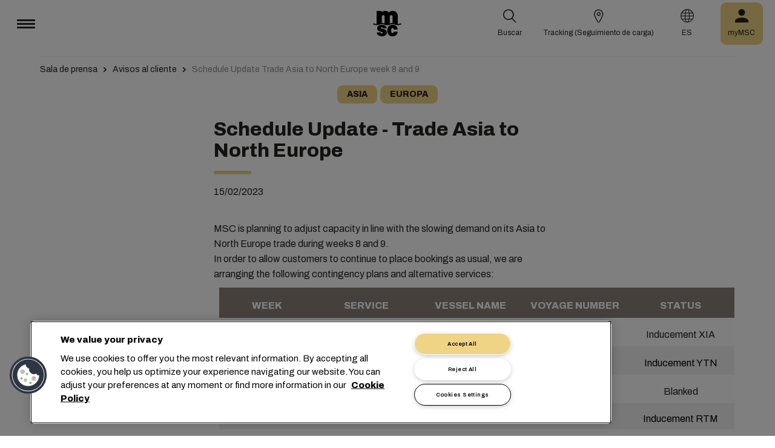

--- FILE ---
content_type: text/html; charset=utf-8
request_url: https://www.msc.com/es/newsroom/customer-advisories/2023/february/schedule-update-trade-asia-to-north-europe-week-8-and-9
body_size: 13796
content:



<!DOCTYPE html>
<html lang="es" dir="ltr">
<head>
    <meta charset="utf-8">
    <meta name="viewport" content="width=device-width, initial-scale=1">
    <script type="module" src="/_sc/Assets/scripts/alpine.min.js?v=2931654"></script>
    <link href="/_sc/Assets/css/main.css?v=2931654" rel="stylesheet">
    <link rel="icon" type="image/x-icon" href="/_sc/Assets/images/favicons/favicon.ico?v=2931654">
        <script>
            window.dataLayer = window.dataLayer || [];
            function gtag() { dataLayer.push(arguments); }
            gtag('consent', 'default', {
                'ad_storage': 'denied',
                'analytics_storage': 'denied',
                'ad_personalization': 'denied',
                'ad_user_data': 'denied',
                'wait_for_update': 2000
            });
        </script>

	<script>
		var dataLayer = window.dataLayer = window.dataLayer || [];
		var dimensions = {
			"codeStatus": '200',
			"pageCategory": 'Newsroom',
			"pageName": 'Schedule Update Trade Asia to North Europe week 8 and 9'
		};
		dataLayer.push(dimensions);
	</script>

	<!-- Google Tag Manager -->
	<script>
		(function (w, d, s, l, i) {
			w[l] = w[l] || []; w[l].push({
				'gtm.start': new Date().getTime(),
				event: 'gtm.js'
			});
			var f = d.getElementsByTagName(s)[0], j = d.createElement(s), dl = l != 'dataLayer' ? '&l=' + l : '';
			j.setAttributeNode(d.createAttribute('data-ot-ignore'));
			j.async = true; j.src = 'https://www.googletagmanager.com/gtm.js?id=' + i + dl;
			f.parentNode.insertBefore(j, f);
		})(window, document, 'script', 'dataLayer', 'GTM-KJGHWFR');
	</script>
	<!-- End Google Tag Manager -->
<script type="application/ld+json">
    {
    "@context": "https://schema.org/",
            "@id" : "www.msc.com/es/newsroom/customer-advisories/2023/february/schedule-update-trade-asia-to-north-europe-week-8-and-9",
            "@type" : "Article",
            "url" : "www.msc.com/es/newsroom/customer-advisories/2023/february/schedule-update-trade-asia-to-north-europe-week-8-and-9",
                        "headline" : "Schedule Update - Trade Asia to North Europe",
                        "datePublished" : "2/15/2023 11:00:00 PM",
                        "publisher": {
                "@type" : "Organization",
                "name" : "MSC",
                "url" : "https://www.msc.com/"
            },
            "author" : "MSC"
    }
</script>




<!-- OneTrust Cookies Consent Notice start for msc.com -->
<script src="https://cdn.cookielaw.org/consent/52856e67-db13-4ee2-a0ff-2746eb011113/otSDKStub.js"  type="text/javascript" charset="UTF-8" data-domain-script="52856e67-db13-4ee2-a0ff-2746eb011113" ></script>
<script type="text/javascript">
function OptanonWrapper() { }
</script>
<!-- OneTrust Cookies Consent Notice end for msc.com -->

<script
  src="https://privacyportal-eu-cdn.onetrust.com/consent-receipt-scripts/scripts/otconsent-1.0.min.js"
  type="text/javascript"
  data-ot-id="4d0f0420-9941-4d59-903c-3cb61fde5441"
  charset="UTF-8"
  id="consent-receipt-script"
  data-ot-consent-register-event="document-load"
></script>


<!-- Hotjar Tracking Code for https://www.msc.com -->
<script type="text/plain" class="optanon-category-C0002">
    (function(h,o,t,j,a,r){
        h.hj=h.hj||function(){(h.hj.q=h.hj.q||[]).push(arguments)};
        h._hjSettings={hjid:2787946,hjsv:6};
        a=o.getElementsByTagName('head')[0];
        r=o.createElement('script');r.async=1;
        r.src=t+h._hjSettings.hjid+j+h._hjSettings.hjsv;
        a.appendChild(r);
    })(window,document,'https://static.hotjar.com/c/hotjar-','.js?sv=');
</script>


	<title>Schedule Update Trade Asia to North Europe week 8 and 9 | MSC</title>
	<meta name="robots" content="index, follow" />
	<link rel="canonical" href="https://www.msc.com/en/newsroom/customer-advisories/2023/february/schedule-update-trade-asia-to-north-europe-week-8-and-9" />

		<meta name="twitter:title" content="Schedule Update Trade Asia to North Europe week 8 and 9 | MSC" />
		<meta property="og:url" content="https://www.msc.com/en/newsroom/customer-advisories/2023/february/schedule-update-trade-asia-to-north-europe-week-8-and-9" />
		<meta property="og:type" content="article" />
		<meta property="og:title" content="Schedule Update Trade Asia to North Europe week 8 and 9 | MSC" />
		<meta property="og:site_name" content="MSC" />
		<meta property="og:locale" content="en_US" />

    

<script>(window.BOOMR_mq=window.BOOMR_mq||[]).push(["addVar",{"rua.upush":"false","rua.cpush":"true","rua.upre":"false","rua.cpre":"true","rua.uprl":"false","rua.cprl":"false","rua.cprf":"false","rua.trans":"SJ-5bbfac2c-994a-48df-aeee-c9769654003a","rua.cook":"false","rua.ims":"false","rua.ufprl":"false","rua.cfprl":"true","rua.isuxp":"false","rua.texp":"norulematch","rua.ceh":"false","rua.ueh":"false","rua.ieh.st":"0"}]);</script>
                              <script>!function(e){var n="https://s.go-mpulse.net/boomerang/";if("False"=="True")e.BOOMR_config=e.BOOMR_config||{},e.BOOMR_config.PageParams=e.BOOMR_config.PageParams||{},e.BOOMR_config.PageParams.pci=!0,n="https://s2.go-mpulse.net/boomerang/";if(window.BOOMR_API_key="Q3Z5L-LDXFN-XQVXZ-6VBTA-NUYWW",function(){function e(){if(!o){var e=document.createElement("script");e.id="boomr-scr-as",e.src=window.BOOMR.url,e.async=!0,i.parentNode.appendChild(e),o=!0}}function t(e){o=!0;var n,t,a,r,d=document,O=window;if(window.BOOMR.snippetMethod=e?"if":"i",t=function(e,n){var t=d.createElement("script");t.id=n||"boomr-if-as",t.src=window.BOOMR.url,BOOMR_lstart=(new Date).getTime(),e=e||d.body,e.appendChild(t)},!window.addEventListener&&window.attachEvent&&navigator.userAgent.match(/MSIE [67]\./))return window.BOOMR.snippetMethod="s",void t(i.parentNode,"boomr-async");a=document.createElement("IFRAME"),a.src="about:blank",a.title="",a.role="presentation",a.loading="eager",r=(a.frameElement||a).style,r.width=0,r.height=0,r.border=0,r.display="none",i.parentNode.appendChild(a);try{O=a.contentWindow,d=O.document.open()}catch(_){n=document.domain,a.src="javascript:var d=document.open();d.domain='"+n+"';void(0);",O=a.contentWindow,d=O.document.open()}if(n)d._boomrl=function(){this.domain=n,t()},d.write("<bo"+"dy onload='document._boomrl();'>");else if(O._boomrl=function(){t()},O.addEventListener)O.addEventListener("load",O._boomrl,!1);else if(O.attachEvent)O.attachEvent("onload",O._boomrl);d.close()}function a(e){window.BOOMR_onload=e&&e.timeStamp||(new Date).getTime()}if(!window.BOOMR||!window.BOOMR.version&&!window.BOOMR.snippetExecuted){window.BOOMR=window.BOOMR||{},window.BOOMR.snippetStart=(new Date).getTime(),window.BOOMR.snippetExecuted=!0,window.BOOMR.snippetVersion=12,window.BOOMR.url=n+"Q3Z5L-LDXFN-XQVXZ-6VBTA-NUYWW";var i=document.currentScript||document.getElementsByTagName("script")[0],o=!1,r=document.createElement("link");if(r.relList&&"function"==typeof r.relList.supports&&r.relList.supports("preload")&&"as"in r)window.BOOMR.snippetMethod="p",r.href=window.BOOMR.url,r.rel="preload",r.as="script",r.addEventListener("load",e),r.addEventListener("error",function(){t(!0)}),setTimeout(function(){if(!o)t(!0)},3e3),BOOMR_lstart=(new Date).getTime(),i.parentNode.appendChild(r);else t(!1);if(window.addEventListener)window.addEventListener("load",a,!1);else if(window.attachEvent)window.attachEvent("onload",a)}}(),"".length>0)if(e&&"performance"in e&&e.performance&&"function"==typeof e.performance.setResourceTimingBufferSize)e.performance.setResourceTimingBufferSize();!function(){if(BOOMR=e.BOOMR||{},BOOMR.plugins=BOOMR.plugins||{},!BOOMR.plugins.AK){var n="true"=="true"?1:0,t="",a="cj2mofyxblduy2lk7laa-f-65c9dd8f7-clientnsv4-s.akamaihd.net",i="false"=="true"?2:1,o={"ak.v":"39","ak.cp":"439412","ak.ai":parseInt("795868",10),"ak.ol":"0","ak.cr":9,"ak.ipv":4,"ak.proto":"h2","ak.rid":"1115bfc8","ak.r":44093,"ak.a2":n,"ak.m":"a","ak.n":"essl","ak.bpcip":"18.116.199.0","ak.cport":59874,"ak.gh":"23.33.28.137","ak.quicv":"","ak.tlsv":"tls1.3","ak.0rtt":"","ak.0rtt.ed":"","ak.csrc":"-","ak.acc":"","ak.t":"1768618688","ak.ak":"hOBiQwZUYzCg5VSAfCLimQ==jtvZ1PaW4NaJ/EFQeaZ7fi0MdLbK3XCmsAlZiVH5K2nqT2lPT4JJrxUaJYqSp1eT9+/aYdXcot5Za/[base64]/qllH+2U4Lebu67P5L5pSD1Q1DbyVoK6v6k7gf8mxDMQC0e12R3+YNqppxyBO1/vOsSFaks6pZ12ig++REzMzDJ3CYawEzDWjhMgGRQ8xsB8koU2ArvJIequT3c4znDWs9UVL1QP5zrHzJpb68aXU=","ak.pv":"43","ak.dpoabenc":"","ak.tf":i};if(""!==t)o["ak.ruds"]=t;var r={i:!1,av:function(n){var t="http.initiator";if(n&&(!n[t]||"spa_hard"===n[t]))o["ak.feo"]=void 0!==e.aFeoApplied?1:0,BOOMR.addVar(o)},rv:function(){var e=["ak.bpcip","ak.cport","ak.cr","ak.csrc","ak.gh","ak.ipv","ak.m","ak.n","ak.ol","ak.proto","ak.quicv","ak.tlsv","ak.0rtt","ak.0rtt.ed","ak.r","ak.acc","ak.t","ak.tf"];BOOMR.removeVar(e)}};BOOMR.plugins.AK={akVars:o,akDNSPreFetchDomain:a,init:function(){if(!r.i){var e=BOOMR.subscribe;e("before_beacon",r.av,null,null),e("onbeacon",r.rv,null,null),r.i=!0}return this},is_complete:function(){return!0}}}}()}(window);</script></head>
<body>

	<!-- Google Tag Manager (noscript) -->
	<noscript>
		<iframe src="https://www.googletagmanager.com/ns.html?id=GTM-KJGHWFR"
				height="0" width="0" style="display:none;visibility:hidden"></iframe>
	</noscript>
	<!-- End Google Tag Manager (noscript) -->



    


<header class="msc-header c-black"
        :class="{ 'msc-header--opened' : opened, 'msc-header--sticky' : sticky }"
        x-data="mscHeader()"
        x-init="init()"
        data-open-menu-callback="false"
        @scroll.window="onScroll()"
        data-sticky="true"
        x-cloak>
    <div class="grid-container full">
        <div class="grid-x msc-header__container">
            <div class="cell small-5 msc-header__container__left">
                




<div class="msc-header__menu">
    <button class="msc-header__menu-burger" @click="toggleMenu()" :class="{ 'active': opened }">
        <span></span>
        <span></span>
        <span></span>
    </button>
    <div class="msc-navbar" :class="{ 'opened' : opened }">
        <div class="msc-navbar__steps" @click.away="closeMenu()">
            <div class="msc-navbar__step1" :class="{ 'bg-white' : opened, 'opened' : step2 }">
                    <nav class="msc-navbar__nav" x-ref="navmenu" aria-label="Main Menu" data-selectedpage1="" data-selectedpage2="" data-selectedpage3="" data-firstpage1="solutions" data-firstpage2="shipping solutions">
                        <ul class="msc-navbar__ul">
                                    <li class="msc-navbar__item">
                                            <a class="msc-navbar__link" :class="{ 'active' : step2 && page1 === 'solutions' }" @click="showStep2('solutions')">
                                                Soluciones
                                            </a>
                                            <div class="msc-navbar__step2 msc-navbar__step2--image"
                                                 :class="[step2 && page1 === 'solutions' ? 'active' : '' , expand ? 'expand' : '']">
                                                <div class="msc-navbar__step2-top">
                                                    <div class="top">
                                                        <a class="title">Soluciones</a>
                                                    </div>

                                                    <button class="msc-navbar__steps-back" @click="step2 = false">
                                                        <span class="msc-icon-arrow-back"></span>
                                                        <span class="desc">Atrás</span>
                                                    </button>
                                                </div>

                                                <div class="msc-navbar__step2-content">
                                                    <nav class="msc-navbar__nav" aria-label="Soluciones">
                                                        <ul class="msc-navbar__ul">
                                                                <li class="msc-navbar__item">
                                                                        <a class="msc-navbar__link" @click="showStep3('shipping solutions')" :class="{ 'active' : page2 === 'shipping solutions' }">
                                                                            <span> Shipping Solutions</span>
                                                                        </a>
                                                                        <div class="msc-navbar__step3" :class="{ 'active' : page2 === 'shipping solutions' }">
                                                                            <div class="msc-navbar__step3-content">
                                                                                <nav class="msc-navbar__nav" aria-label="Shipping Solutions">
                                                                                    <ul class="msc-navbar__ul">
                                                                                            <li class="msc-navbar__item">
                                                                                                <a href="/es/solutions/shipping-solutions" target="" class="msc-navbar__link" :class="{ 'active' : step3 && page3 === 'shipping solutions' }">All Shipping Solutions</a>
                                                                                            </li>
                                                                                            <li class="msc-navbar__item">
                                                                                                <a href="/es/solutions/dry-cargo" target="" class="msc-navbar__link" :class="{ 'active' : step3 && page3 === 'dry cargo' }">Dry Cargo</a>
                                                                                            </li>
                                                                                            <li class="msc-navbar__item">
                                                                                                <a href="/es/solutions/reefer-cargo" target="" class="msc-navbar__link" :class="{ 'active' : step3 && page3 === 'reefer cargo' }">Reefer Cargo</a>
                                                                                            </li>
                                                                                            <li class="msc-navbar__item">
                                                                                                <a href="/es/solutions/project-cargo" target="" class="msc-navbar__link" :class="{ 'active' : step3 && page3 === 'project cargo' }">Project Cargo</a>
                                                                                            </li>
                                                                                            <li class="msc-navbar__item">
                                                                                                <a href="/es/solutions/liquid-cargo-solution" target="" class="msc-navbar__link" :class="{ 'active' : step3 && page3 === 'liquid cargo' }">Liquid Cargo</a>
                                                                                            </li>
                                                                                            <li class="msc-navbar__item">
                                                                                                <a href="/es/solutions/our-trade-services" target="" class="msc-navbar__link" :class="{ 'active' : step3 && page3 === 'trade services' }">Trade Services</a>
                                                                                            </li>
                                                                                    </ul>

                                                                                    <div class="msc-navbar__step3-picture">
                                                                                            <img src="/-/media/images/msc-cargo/vessels/2010/2/msc18015651.jpg?rev=-1" alt="" />
                                                                                                                                                                                    <p class="description">Trabajar con MSC te permitirá conectarte a una red de expertos a través de 675 oficinas, que planifican más de 300 rutas internacionales a 520 puertos en más de 155 países, y nos comprometemos a ofrecer tarifas y tiempos de tránsito competitivos.</p>
                                                                                    </div>
                                                                                </nav>
                                                                            </div>
                                                                        </div>
                                                                </li>
                                                                <li class="msc-navbar__item">
                                                                        <a class="msc-navbar__link" @click="showStep3('inland solutions')" :class="{ 'active' : page2 === 'inland solutions' }">
                                                                            <span> Inland Transportation &amp; Logistics Solutions</span>
                                                                        </a>
                                                                        <div class="msc-navbar__step3" :class="{ 'active' : page2 === 'inland solutions' }">
                                                                            <div class="msc-navbar__step3-content">
                                                                                <nav class="msc-navbar__nav" aria-label="Inland Transportation &amp; Logistics Solutions">
                                                                                    <ul class="msc-navbar__ul">
                                                                                            <li class="msc-navbar__item">
                                                                                                <a href="/es/solutions/inland-solutions" target="" class="msc-navbar__link" :class="{ 'active' : step3 && page3 === 'inland' }">All Inland Transportation &amp; Logistics Solutions</a>
                                                                                            </li>
                                                                                            <li class="msc-navbar__item">
                                                                                                <a href="/es/solutions/intermodal" target="" class="msc-navbar__link" :class="{ 'active' : step3 && page3 === 'intermodal' }">Inland Transport</a>
                                                                                            </li>
                                                                                            <li class="msc-navbar__item">
                                                                                                <a href="/es/solutions/warehousing" target="" class="msc-navbar__link" :class="{ 'active' : step3 && page3 === 'warehousing and storage' }">Warehousing &amp; Storage</a>
                                                                                            </li>
                                                                                    </ul>

                                                                                    <div class="msc-navbar__step3-picture">
                                                                                                                                                                            </div>
                                                                                </nav>
                                                                            </div>
                                                                        </div>
                                                                </li>
                                                                <li class="msc-navbar__item">
                                                                        <a class="msc-navbar__link" @click="showStep3('digital solutions')" :class="{ 'active' : page2 === 'digital solutions' }">
                                                                            <span> Digital Business Solutions</span>
                                                                        </a>
                                                                        <div class="msc-navbar__step3" :class="{ 'active' : page2 === 'digital solutions' }">
                                                                            <div class="msc-navbar__step3-content">
                                                                                <nav class="msc-navbar__nav" aria-label="Digital Business Solutions">
                                                                                    <ul class="msc-navbar__ul">
                                                                                            <li class="msc-navbar__item">
                                                                                                <a href="/es/solutions/digital-solutions" target="" class="msc-navbar__link" :class="{ 'active' : step3 && page3 === 'digital' }">All Digital Business Solutions</a>
                                                                                            </li>
                                                                                            <li class="msc-navbar__item">
                                                                                                <a href="/es/solutions/digital-solutions/direct-integrations" target="" class="msc-navbar__link" :class="{ 'active' : step3 && page3 === 'direct integrations' }">Direct Integrations</a>
                                                                                            </li>
                                                                                            <li class="msc-navbar__item">
                                                                                                <a href="/es/solutions/digital-solutions/ebl" target="" class="msc-navbar__link" :class="{ 'active' : step3 && page3 === 'ebl' }">eBL</a>
                                                                                            </li>
                                                                                            <li class="msc-navbar__item">
                                                                                                <a href="/es/solutions/digital-solutions/smart-containers" target="" class="msc-navbar__link" :class="{ 'active' : step3 && page3 === 'smart containers' }">Smart Containers</a>
                                                                                            </li>
                                                                                            <li class="msc-navbar__item">
                                                                                                <a href="/es/solutions/digital-solutions/ireefer" target="" class="msc-navbar__link" :class="{ 'active' : step3 && page3 === 'ireefer' }">iReefer</a>
                                                                                            </li>
                                                                                    </ul>

                                                                                    <div class="msc-navbar__step3-picture">
                                                                                                                                                                            </div>
                                                                                </nav>
                                                                            </div>
                                                                        </div>
                                                                </li>
                                                                <li class="msc-navbar__item">
                                                                        <a class="msc-navbar__link" @click="showStep3('peace of mind solutions')" :class="{ 'active' : page2 === 'peace of mind solutions' }">
                                                                            <span> Cargo Cover</span>
                                                                        </a>
                                                                        <div class="msc-navbar__step3" :class="{ 'active' : page2 === 'peace of mind solutions' }">
                                                                            <div class="msc-navbar__step3-content">
                                                                                <nav class="msc-navbar__nav" aria-label="Cargo Cover">
                                                                                    <ul class="msc-navbar__ul">
                                                                                            <li class="msc-navbar__item">
                                                                                                <a href="/es/solutions/peace-of-mind-solutions" target="" class="msc-navbar__link" :class="{ 'active' : step3 && page3 === 'peace' }">Todas las Cargo Cover Solutions</a>
                                                                                            </li>
                                                                                            <li class="msc-navbar__item">
                                                                                                <a href="/es/solutions/extended-protection" target="" class="msc-navbar__link" :class="{ 'active' : step3 && page3 === 'extended protection' }">MSC Extended Protection</a>
                                                                                            </li>
                                                                                            <li class="msc-navbar__item">
                                                                                                <a href="/es/solutions/cargo-insurance" target="" class="msc-navbar__link" :class="{ 'active' : step3 && page3 === 'cargo insurance' }">Marine Cargo Insurance</a>
                                                                                            </li>
                                                                                    </ul>

                                                                                    <div class="msc-navbar__step3-picture">
                                                                                                                                                                            </div>
                                                                                </nav>
                                                                            </div>
                                                                        </div>
                                                                </li>
                                                                <li class="msc-navbar__item">
                                                                        <a class="msc-navbar__link" @click="showStep3('sensitive cargo solutions')" :class="{ 'active' : page2 === 'sensitive cargo solutions' }">
                                                                            <span> Sensitive Cargo Solutions</span>
                                                                        </a>
                                                                        <div class="msc-navbar__step3" :class="{ 'active' : page2 === 'sensitive cargo solutions' }">
                                                                            <div class="msc-navbar__step3-content">
                                                                                <nav class="msc-navbar__nav" aria-label="Sensitive Cargo Solutions">
                                                                                    <ul class="msc-navbar__ul">
                                                                                            <li class="msc-navbar__item">
                                                                                                <a href="/es/solutions/thermal-liner-solution" target="" class="msc-navbar__link" :class="{ 'active' : step3 && page3 === 'msc thermal liner solution' }">MSC Thermal Liner Solution</a>
                                                                                            </li>
                                                                                    </ul>

                                                                                    <div class="msc-navbar__step3-picture">
                                                                                                                                                                            </div>
                                                                                </nav>
                                                                            </div>
                                                                        </div>
                                                                </li>
                                                        </ul>
                                                    </nav>
                                                </div>
                                            </div>
                                    </li>
                                    <li class="msc-navbar__item">
                                            <a class="msc-navbar__link" :class="{ 'active' : step2 && page1 === 'industries' }" @click="showStep2('industries')">
                                                Sectores
                                            </a>
                                            <div class="msc-navbar__step2 msc-navbar__step2--image"
                                                 :class="[step2 && page1 === 'industries' ? 'active' : '' , expand ? 'expand' : '']">
                                                <div class="msc-navbar__step2-top">
                                                    <div class="top">
                                                        <a class="title">Sectores</a>
                                                    </div>

                                                    <button class="msc-navbar__steps-back" @click="step2 = false">
                                                        <span class="msc-icon-arrow-back"></span>
                                                        <span class="desc">Atrás</span>
                                                    </button>
                                                </div>

                                                <div class="msc-navbar__step2-content">
                                                    <nav class="msc-navbar__nav" aria-label="Sectores">
                                                        <ul class="msc-navbar__ul">
                                                                <li class="msc-navbar__item">
                                                                        <a class="msc-navbar__link" @click="showStep3('agriculture')" :class="{ 'active' : page2 === 'agriculture' }">
                                                                            <span> Agricultura</span>
                                                                        </a>
                                                                        <div class="msc-navbar__step3" :class="{ 'active' : page2 === 'agriculture' }">
                                                                            <div class="msc-navbar__step3-content">
                                                                                <nav class="msc-navbar__nav" aria-label="Agricultura">
                                                                                    <ul class="msc-navbar__ul">
                                                                                            <li class="msc-navbar__item">
                                                                                                <a href="/es/industries/agriculture" target="" class="msc-navbar__link" :class="{ 'active' : step3 && page3 === 'overview' }">Panorama general</a>
                                                                                            </li>
                                                                                            <li class="msc-navbar__item">
                                                                                                <a href="/es/industries/agriculture/cashews" target="" class="msc-navbar__link" :class="{ 'active' : step3 && page3 === 'cashews' }">Caj&#250;s</a>
                                                                                            </li>
                                                                                            <li class="msc-navbar__item">
                                                                                                <a href="/es/industries/agriculture/cocoa" target="" class="msc-navbar__link" :class="{ 'active' : step3 && page3 === 'cocoa' }">Cacao</a>
                                                                                            </li>
                                                                                            <li class="msc-navbar__item">
                                                                                                <a href="/es/industries/agriculture/coffee" target="" class="msc-navbar__link" :class="{ 'active' : step3 && page3 === 'coffee' }">Caf&#233;</a>
                                                                                            </li>
                                                                                            <li class="msc-navbar__item">
                                                                                                <a href="/es/industries/agriculture/cotton" target="" class="msc-navbar__link" :class="{ 'active' : step3 && page3 === 'cotton' }">Algod&#243;n</a>
                                                                                            </li>
                                                                                            <li class="msc-navbar__item">
                                                                                                <a href="/es/industries/agriculture/dried-fruits-and-nuts" target="" class="msc-navbar__link" :class="{ 'active' : step3 && page3 === 'dfn' }">Frutos Secos y Nueces</a>
                                                                                            </li>
                                                                                            <li class="msc-navbar__item">
                                                                                                <a href="/es/industries/agriculture/rice" target="" class="msc-navbar__link" :class="{ 'active' : step3 && page3 === 'rice' }">Arroz</a>
                                                                                            </li>
                                                                                            <li class="msc-navbar__item">
                                                                                                <a href="/es/industries/agriculture/sesame" target="" class="msc-navbar__link" :class="{ 'active' : step3 && page3 === 'sesame' }">S&#233;samo</a>
                                                                                            </li>
                                                                                            <li class="msc-navbar__item">
                                                                                                <a href="/es/industries/agriculture/sugar" target="" class="msc-navbar__link" :class="{ 'active' : step3 && page3 === 'sugar' }">Az&#250;car</a>
                                                                                            </li>
                                                                                    </ul>

                                                                                    <div class="msc-navbar__step3-picture">
                                                                                                                                                                            </div>
                                                                                </nav>
                                                                            </div>
                                                                        </div>
                                                                </li>
                                                                <li class="msc-navbar__item">
                                                                        <a class="msc-navbar__link" @click="showStep3('automotive')" :class="{ 'active' : page2 === 'automotive' }">
                                                                            <span> Automotores</span>
                                                                        </a>
                                                                        <div class="msc-navbar__step3" :class="{ 'active' : page2 === 'automotive' }">
                                                                            <div class="msc-navbar__step3-content">
                                                                                <nav class="msc-navbar__nav" aria-label="Automotores">
                                                                                    <ul class="msc-navbar__ul">
                                                                                            <li class="msc-navbar__item">
                                                                                                <a href="/es/industries/automotive" target="" class="msc-navbar__link" :class="{ 'active' : step3 && page3 === 'overview' }">Panorama general</a>
                                                                                            </li>
                                                                                            <li class="msc-navbar__item">
                                                                                                <a href="/es/industries/automotive/complete-cars" target="" class="msc-navbar__link" :class="{ 'active' : step3 && page3 === 'complete cars' }">Autom&#243;viles completos</a>
                                                                                            </li>
                                                                                            <li class="msc-navbar__item">
                                                                                                <a href="/es/industries/automotive/used-cars" target="" class="msc-navbar__link" :class="{ 'active' : step3 && page3 === 'used cars' }">Used Cars</a>
                                                                                            </li>
                                                                                            <li class="msc-navbar__item">
                                                                                                <a href="/es/industries/automotive/car-parts" target="" class="msc-navbar__link" :class="{ 'active' : step3 && page3 === 'car parts' }">Partes de autom&#243;viles</a>
                                                                                            </li>
                                                                                    </ul>

                                                                                    <div class="msc-navbar__step3-picture">
                                                                                                                                                                            </div>
                                                                                </nav>
                                                                            </div>
                                                                        </div>
                                                                </li>
                                                                <li class="msc-navbar__item">
                                                                        <a class="msc-navbar__link" @click="showStep3('chemicals')" :class="{ 'active' : page2 === 'chemicals' }">
                                                                            <span> Sustancias Qu&#237;micas, Petroqu&#237;micos y Pl&#225;sticos</span>
                                                                        </a>
                                                                        <div class="msc-navbar__step3" :class="{ 'active' : page2 === 'chemicals' }">
                                                                            <div class="msc-navbar__step3-content">
                                                                                <nav class="msc-navbar__nav" aria-label="Sustancias Qu&#237;micas, Petroqu&#237;micos y Pl&#225;sticos">
                                                                                    <ul class="msc-navbar__ul">
                                                                                            <li class="msc-navbar__item">
                                                                                                <a href="/es/industries/chemicals-and-petrochemicals" target="" class="msc-navbar__link" :class="{ 'active' : step3 && page3 === 'chemicals and petrochemicals' }">Sustancias Qu&#237;micas y Petroqu&#237;micos</a>
                                                                                            </li>
                                                                                            <li class="msc-navbar__item">
                                                                                                <a href="/es/industries/plastics-and-rubber-products" target="" class="msc-navbar__link" :class="{ 'active' : step3 && page3 === 'plastics and rubber products' }">Productos Pl&#225;sticos y de Caucho</a>
                                                                                            </li>
                                                                                    </ul>

                                                                                    <div class="msc-navbar__step3-picture">
                                                                                                                                                                            </div>
                                                                                </nav>
                                                                            </div>
                                                                        </div>
                                                                </li>
                                                                <li class="msc-navbar__item">
                                                                        <a class="msc-navbar__link" @click="showStep3('food and beverages')" :class="{ 'active' : page2 === 'food and beverages' }">
                                                                            <span> Alimentos y Bebidas</span>
                                                                        </a>
                                                                        <div class="msc-navbar__step3" :class="{ 'active' : page2 === 'food and beverages' }">
                                                                            <div class="msc-navbar__step3-content">
                                                                                <nav class="msc-navbar__nav" aria-label="Alimentos y Bebidas">
                                                                                    <ul class="msc-navbar__ul">
                                                                                            <li class="msc-navbar__item">
                                                                                                <a href="/es/industries/food-and-beverages" target="" class="msc-navbar__link" :class="{ 'active' : step3 && page3 === 'overview' }">Panorama general</a>
                                                                                            </li>
                                                                                            <li class="msc-navbar__item">
                                                                                                <a href="/es/industries/food-and-beverages/beverages" target="" class="msc-navbar__link" :class="{ 'active' : step3 && page3 === 'beverages' }">Bebidas</a>
                                                                                            </li>
                                                                                            <li class="msc-navbar__item">
                                                                                                <a href="/es/industries/food-and-beverages/dairy-and-milk-products" target="" class="msc-navbar__link" :class="{ 'active' : step3 && page3 === 'dairy' }">Productos l&#225;cteos</a>
                                                                                            </li>
                                                                                            <li class="msc-navbar__item">
                                                                                                <a href="/es/industries/food-and-beverages/meat" target="" class="msc-navbar__link" :class="{ 'active' : step3 && page3 === 'meat' }">Carne</a>
                                                                                            </li>
                                                                                            <li class="msc-navbar__item">
                                                                                                <a href="/es/industries/food-and-beverages/seafood" target="" class="msc-navbar__link" :class="{ 'active' : step3 && page3 === 'seafood' }">Mariscos</a>
                                                                                            </li>
                                                                                            <li class="msc-navbar__item">
                                                                                                <a href="/es/industries/food-and-beverages/tea" target="" class="msc-navbar__link" :class="{ 'active' : step3 && page3 === 'tea' }">T&#233;</a>
                                                                                            </li>
                                                                                    </ul>

                                                                                    <div class="msc-navbar__step3-picture">
                                                                                                                                                                            </div>
                                                                                </nav>
                                                                            </div>
                                                                        </div>
                                                                </li>
                                                                <li class="msc-navbar__item">
                                                                        <a class="msc-navbar__link" @click="showStep3('fruits and vegetables')" :class="{ 'active' : page2 === 'fruits and vegetables' }">
                                                                            <span> Frutas y Vegetales</span>
                                                                        </a>
                                                                        <div class="msc-navbar__step3" :class="{ 'active' : page2 === 'fruits and vegetables' }">
                                                                            <div class="msc-navbar__step3-content">
                                                                                <nav class="msc-navbar__nav" aria-label="Frutas y Vegetales">
                                                                                    <ul class="msc-navbar__ul">
                                                                                            <li class="msc-navbar__item">
                                                                                                <a href="/es/industries/fruits" target="" class="msc-navbar__link" :class="{ 'active' : step3 && page3 === 'fruits' }">Frutas</a>
                                                                                            </li>
                                                                                            <li class="msc-navbar__item">
                                                                                                <a href="/es/industries/fruits/avocados" target="" class="msc-navbar__link" :class="{ 'active' : step3 && page3 === 'avocados' }">Paltas</a>
                                                                                            </li>
                                                                                            <li class="msc-navbar__item">
                                                                                                <a href="/es/industries/fruits/bananas" target="" class="msc-navbar__link" :class="{ 'active' : step3 && page3 === 'bananas' }">Pl&#225;tanos</a>
                                                                                            </li>
                                                                                            <li class="msc-navbar__item">
                                                                                                <a href="/es/industries/fruits/mangoes" target="" class="msc-navbar__link" :class="{ 'active' : step3 && page3 === 'mangoes' }">Mangos</a>
                                                                                            </li>
                                                                                            <li class="msc-navbar__item">
                                                                                                <a href="/es/industries/fruits/cherries" target="" class="msc-navbar__link" :class="{ 'active' : step3 && page3 === 'cherries' }">Cerezas</a>
                                                                                            </li>
                                                                                            <li class="msc-navbar__item">
                                                                                                <a href="/es/industries/fruits/citrus" target="" class="msc-navbar__link" :class="{ 'active' : step3 && page3 === 'citrus' }">C&#237;tricos</a>
                                                                                            </li>
                                                                                            <li class="msc-navbar__item">
                                                                                                <a href="/es/industries/fruits/vegetables" target="" class="msc-navbar__link" :class="{ 'active' : step3 && page3 === 'vegetables' }">Verduras</a>
                                                                                            </li>
                                                                                    </ul>

                                                                                    <div class="msc-navbar__step3-picture">
                                                                                                                                                                            </div>
                                                                                </nav>
                                                                            </div>
                                                                        </div>
                                                                </li>
                                                                <li class="msc-navbar__item">
                                                                        <a class="msc-navbar__link" href="/es/industries/mining-and-minerals" target="" :class="{ 'active' : page2 === 'mining and minerals' }">
                                                                            <span> Miner&#237;a y Minerales</span>
                                                                        </a>
                                                                </li>
                                                                <li class="msc-navbar__item">
                                                                        <a class="msc-navbar__link" href="/es/industries/pharma" target="" :class="{ 'active' : page2 === 'pharma' }">
                                                                            <span> Productos Farmac&#233;uticos</span>
                                                                        </a>
                                                                </li>
                                                                <li class="msc-navbar__item">
                                                                        <a class="msc-navbar__link" href="/es/industries/pulp-paper-and-forestry-products" target="" :class="{ 'active' : page2 === 'pulp paper and forestry products' }">
                                                                            <span> Pulpa, Papel y Productos Forestales</span>
                                                                        </a>
                                                                </li>
                                                                <li class="msc-navbar__item">
                                                                        <a class="msc-navbar__link" @click="showStep3('retail')" :class="{ 'active' : page2 === 'retail' }">
                                                                            <span> Comercio minorista</span>
                                                                        </a>
                                                                        <div class="msc-navbar__step3" :class="{ 'active' : page2 === 'retail' }">
                                                                            <div class="msc-navbar__step3-content">
                                                                                <nav class="msc-navbar__nav" aria-label="Comercio minorista">
                                                                                    <ul class="msc-navbar__ul">
                                                                                            <li class="msc-navbar__item">
                                                                                                <a href="/es/industries/retail" target="" class="msc-navbar__link" :class="{ 'active' : step3 && page3 === 'retail' }">Panorama general</a>
                                                                                            </li>
                                                                                            <li class="msc-navbar__item">
                                                                                                <a href="/es/industries/retail/apparel" target="" class="msc-navbar__link" :class="{ 'active' : step3 && page3 === 'apparel' }">Vestimenta</a>
                                                                                            </li>
                                                                                            <li class="msc-navbar__item">
                                                                                                <a href="/es/industries/retail/cosmetics" target="" class="msc-navbar__link" :class="{ 'active' : step3 && page3 === 'cosmetics' }">Productos cosm&#233;ticos</a>
                                                                                            </li>
                                                                                            <li class="msc-navbar__item">
                                                                                                <a href="/es/industries/retail/white-goods-and-electronics" target="" class="msc-navbar__link" :class="{ 'active' : step3 && page3 === 'white goods' }">Electrodom&#233;sticos y electr&#243;nica</a>
                                                                                            </li>
                                                                                    </ul>

                                                                                    <div class="msc-navbar__step3-picture">
                                                                                                                                                                            </div>
                                                                                </nav>
                                                                            </div>
                                                                        </div>
                                                                </li>
                                                        </ul>
                                                    </nav>
                                                </div>
                                            </div>
                                    </li>
                                    <li class="msc-navbar__item">
                                            <a href="/es/ebusiness" target="" class="msc-navbar__link" @click="showStep2('ebusiness')" :class="{ 'active' : step2 && page1 === 'ebusiness' }">
                                                eBusiness
                                            </a>
                                    </li>
                                    <li class="msc-navbar__item">
                                            <a class="msc-navbar__link" :class="{ 'active' : step2 && page1 === 'sustainability' }" @click="showStep2('sustainability')">
                                                Sostenibilidad
                                            </a>
                                            <div class="msc-navbar__step2 msc-navbar__step2--image"
                                                 :class="[step2 && page1 === 'sustainability' ? 'active' : '' , expand ? 'expand' : '']">
                                                <div class="msc-navbar__step2-top">
                                                    <div class="top">
                                                        <a class="title">Sostenibilidad</a>
                                                    </div>

                                                    <button class="msc-navbar__steps-back" @click="step2 = false">
                                                        <span class="msc-icon-arrow-back"></span>
                                                        <span class="desc">Atrás</span>
                                                    </button>
                                                </div>

                                                <div class="msc-navbar__step2-content">
                                                    <nav class="msc-navbar__nav" aria-label="Sostenibilidad">
                                                        <ul class="msc-navbar__ul">
                                                                <li class="msc-navbar__item">
                                                                        <a class="msc-navbar__link" href="/es/sustainability" target="" :class="{ 'active' : page2 === 'our purpose' }">
                                                                            <span> Nuestro prop&#243;sito</span>
                                                                        </a>
                                                                </li>
                                                                <li class="msc-navbar__item">
                                                                        <a class="msc-navbar__link" @click="showStep3('enabling logistics decarbonisation')" :class="{ 'active' : page2 === 'enabling logistics decarbonisation' }">
                                                                            <span> La descarbonizaci&#243;n de la log&#237;stica</span>
                                                                        </a>
                                                                        <div class="msc-navbar__step3" :class="{ 'active' : page2 === 'enabling logistics decarbonisation' }">
                                                                            <div class="msc-navbar__step3-content">
                                                                                <nav class="msc-navbar__nav" aria-label="La descarbonizaci&#243;n de la log&#237;stica">
                                                                                    <ul class="msc-navbar__ul">
                                                                                            <li class="msc-navbar__item">
                                                                                                <a href="/es/sustainability/enabling-logistics-decarbonization" target="" class="msc-navbar__link" :class="{ 'active' : step3 && page3 === 'enabling logistics  decarbonisation' }">Fomentamos la descarbonizaci&#243;n de la log&#237;stica</a>
                                                                                            </li>
                                                                                            <li class="msc-navbar__item">
                                                                                                <a href="/es/sustainability/enabling-logistics-decarbonization/journey-to-net-zero" target="" class="msc-navbar__link" :class="{ 'active' : step3 && page3 === 'journey to net zero' }">Biofuel Solution</a>
                                                                                            </li>
                                                                                            <li class="msc-navbar__item">
                                                                                                <a href="/es/carbon-calculator" target="" class="msc-navbar__link" :class="{ 'active' : step3 && page3 === 'carbon calculator' }">Calculadora de carbono de MSC</a>
                                                                                            </li>
                                                                                    </ul>

                                                                                    <div class="msc-navbar__step3-picture">
                                                                                                                                                                            </div>
                                                                                </nav>
                                                                            </div>
                                                                        </div>
                                                                </li>
                                                                <li class="msc-navbar__item">
                                                                        <a class="msc-navbar__link" href="/es/sustainability/fostering-inclusive-trade" target="" :class="{ 'active' : page2 === 'fostering inclusive trade' }">
                                                                            <span> Fomentamos el comercio inclusivo</span>
                                                                        </a>
                                                                </li>
                                                                <li class="msc-navbar__item">
                                                                        <a class="msc-navbar__link" href="/es/sustainability/addressing-social-challenges" target="" :class="{ 'active' : page2 === 'addressing social challenges' }">
                                                                            <span> Abordamos los desaf&#237;os sociales</span>
                                                                        </a>
                                                                </li>
                                                                <li class="msc-navbar__item">
                                                                        <a class="msc-navbar__link" href="/es/sustainability/blue-planet/whale-protection" target="" :class="{ 'active' : page2 === 'protecting whales' }">
                                                                            <span> Protecting Whales</span>
                                                                        </a>
                                                                </li>
                                                                <li class="msc-navbar__item">
                                                                        <a class="msc-navbar__link" @click="showStep3('sustainability report')" :class="{ 'active' : page2 === 'sustainability report' }">
                                                                            <span> Informe de Sostenibilidad</span>
                                                                        </a>
                                                                        <div class="msc-navbar__step3" :class="{ 'active' : page2 === 'sustainability report' }">
                                                                            <div class="msc-navbar__step3-content">
                                                                                <nav class="msc-navbar__nav" aria-label="Informe de Sostenibilidad">
                                                                                    <ul class="msc-navbar__ul">
                                                                                            <li class="msc-navbar__item">
                                                                                                <a href="https://www.msc.com/en/sustainability#downloadreport" target="" class="msc-navbar__link" :class="{ 'active' : step3 && page3 === 'latest sustainability report' }">Informe de sostenibilidad&#160;2024</a>
                                                                                            </li>
                                                                                    </ul>

                                                                                    <div class="msc-navbar__step3-picture">
                                                                                                                                                                            </div>
                                                                                </nav>
                                                                            </div>
                                                                        </div>
                                                                </li>
                                                                <li class="msc-navbar__item">
                                                                        <a class="msc-navbar__link" href="/es/sustainability/partnerships" target="" :class="{ 'active' : page2 === 'partnerships' }">
                                                                            <span> Asociaciones</span>
                                                                        </a>
                                                                </li>
                                                                <li class="msc-navbar__item">
                                                                        <a class="msc-navbar__link" href="/es/sustainability/certifications" target="" :class="{ 'active' : page2 === 'certifications' }">
                                                                            <span> Certificados</span>
                                                                        </a>
                                                                </li>
                                                                <li class="msc-navbar__item">
                                                                        <a class="msc-navbar__link" @click="showStep3('code of conduct')" :class="{ 'active' : page2 === 'code of conduct' }">
                                                                            <span> C&#243;digo de Conducta</span>
                                                                        </a>
                                                                        <div class="msc-navbar__step3" :class="{ 'active' : page2 === 'code of conduct' }">
                                                                            <div class="msc-navbar__step3-content">
                                                                                <nav class="msc-navbar__nav" aria-label="C&#243;digo de Conducta">
                                                                                    <ul class="msc-navbar__ul">
                                                                                            <li class="msc-navbar__item">
                                                                                                <a href="/es/sustainability/msc-code-of-conduct" target="" class="msc-navbar__link" :class="{ 'active' : step3 && page3 === 'msc code of  business conduct' }">C&#243;digo de Conducta Empresarial de MSC</a>
                                                                                            </li>
                                                                                            <li class="msc-navbar__item">
                                                                                                <a href="/es/sustainability/msc-supplier-code-of-conduct" target="" class="msc-navbar__link" :class="{ 'active' : step3 && page3 === 'supplier code of conduct' }">C&#243;digo de Conducta para Proveedores de MSC</a>
                                                                                            </li>
                                                                                    </ul>

                                                                                    <div class="msc-navbar__step3-picture">
                                                                                                                                                                            </div>
                                                                                </nav>
                                                                            </div>
                                                                        </div>
                                                                </li>
                                                                <li class="msc-navbar__item">
                                                                        <a class="msc-navbar__link" href="/es/sustainability/msc-modern-slavery-transparency-statement" target="" :class="{ 'active' : page2 === 'msc modern slavery statements' }">
                                                                            <span> Declaraci&#243;n de Transparencia de MSC contra la Esclavitud Moderna</span>
                                                                        </a>
                                                                </li>
                                                                <li class="msc-navbar__item">
                                                                        <a class="msc-navbar__link" href="/es/sustainability/msc-ship-recycling-policy" target="" :class="{ 'active' : page2 === 'ship recycling policy' }">
                                                                            <span> Pol&#237;tica de MSC sobre reciclaje de buques</span>
                                                                        </a>
                                                                </li>
                                                        </ul>
                                                    </nav>
                                                </div>
                                            </div>
                                    </li>
                                    <li class="msc-navbar__item">
                                            <a class="msc-navbar__link" @click="showStep2('about us')" :class="{ 'active' : step2 && page1 === 'about us' }">
                                                Acerca de nosotros
                                            </a>
                                            <div class="msc-navbar__step2 bg-light-grey" :class="{ 'active' : step2 && page1 === 'about us' }">
                                                <div class="msc-navbar__step2-top">
                                                    <div class="top">
                                                        <a class="title">Acerca de nosotros</a>
                                                    </div>

                                                    <button class="msc-navbar__steps-back" @click="step2 = false">
                                                        <span class="msc-icon-arrow-back"></span>
                                                        <span class="desc">Atrás</span>
                                                    </button>
                                                </div>

                                                
                                                <div class="msc-navbar__step2-content" x-on:resize.window="getWidthBurgerMenuOpened()">
                                                    <nav class="msc-navbar__nav" aria-label="Acerca de nosotros">
                                                        <ul class="msc-navbar__ul">
                                                                <li class="msc-navbar__item">
                                                                    

                                                                        <a class="msc-navbar__link" href="/es/about-us/management" :class="{ 'active' : step2 && page2 === 'management' }">
                                                                            <span> Direcci&#243;n</span>
                                                                        </a>
                                                                </li>
                                                                <li class="msc-navbar__item">
                                                                    

                                                                        <a class="msc-navbar__link" href="/es/about-us/msc-foundation" :class="{ 'active' : step2 && page2 === 'msc foundation' }">
                                                                            <span> Fundaci&#243;n MSC</span>
                                                                        </a>
                                                                </li>
                                                                <li class="msc-navbar__item">
                                                                    

                                                                        <a class="msc-navbar__link" href="/es/about-us/msc-group" :class="{ 'active' : step2 && page2 === 'msc group' }">
                                                                            <span> Grupo MSC</span>
                                                                        </a>
                                                                </li>
                                                        </ul>
                                                    </nav>
                                                </div>
                                            </div>
                                    </li>
                        </ul>
                    </nav>
                                    <nav class="msc-navbar__small" aria-label="Menú reducido">
                        <ul class="msc-navbar__ul">
                                <li class="msc-navbar__item">
                                    <span class="msc-navbar__small-icon bg-primary">
                                            <span class="msc-icon-calendar"></span>
                                    </span>
<a href="/es/search-a-schedule" class="msc-navbar__link" title="Search a schedule" >Salidas</a>                                </li>
                                <li class="msc-navbar__item">
                                    <span class="msc-navbar__small-icon bg-primary">
                                            <span class="msc-icon-marker"></span>
                                    </span>
<a href="/es/track-a-shipment" class="msc-navbar__link" title="MSC Suivi" >Tracking (Seguimiento de carga)</a>                                </li>
                                <li class="msc-navbar__item">
                                    <span class="msc-navbar__small-icon bg-primary">
                                            <span class="msc-icon-user"></span>
                                    </span>
<a href="https://mymsc.com/mymsc/" class="msc-navbar__link" target="_blank" title="Log in to myMSC " rel="noopener noreferrer" >myMSC</a>                                </li>
                        </ul>
                    </nav>
                                    <nav class="msc-navbar__info" aria-label="Menú de información">
                        <ul class="msc-navbar__ul">
                                <li class="msc-navbar__item ">
<a href="/es/newsroom" class="msc-navbar__link" title="MSC Newsroom" >Sala de prensa</a>                                </li>
                                <li class="msc-navbar__item ">
<a href="/es/events" class="msc-navbar__link" title="Stay up to date with events and meet us there" >Eventos</a>                                </li>
                                <li class="msc-navbar__item ">
<a href="/es/lp/blog" class="msc-navbar__link" title="Catching Waves with MSC Blogs and Articles" >Blog</a>                                </li>
                                <li class="msc-navbar__item ">
<a href="/es/local-information" class="msc-navbar__link" title="MSC Local Information" >Información local</a>                                </li>
                                <li class="msc-navbar__item ">
<a href="/es/careers" class="msc-navbar__link" title="Careers at MSC" >Oportunidades profesionales</a>                                </li>
                                <li class="msc-navbar__item ">
<a href="/es/contact-us" class="msc-navbar__link" title="Contact us" >Contacta con nosotros</a>                                </li>
                                <li class="msc-navbar__item ">
<a href="/es/tools" class="msc-navbar__link" title="MSC Tools" >Herramientas</a>                                </li>
                                <li class="msc-navbar__item hide-for-medium">
<a href="/es/search" class="msc-navbar__link" target="|Custom" >Buscar</a>                                </li>
                        </ul>
                    </nav>

                <nav class="msc-navbar__languages" :class="{'fixed' : stepLangs}" aria-label="Languages Menu">
                    <button class="msc-link-arrow-down-icon" @click="showStepLangs()">
                        <span class="msc-icon-globe"></span>
                        <span>Language</span>
                        <span class="msc-icon-chevron"></span>
                    </button>

                    <div class="msc-navbar__languages-list" x-show="stepLangs">

<ul>
                <li>
                    <a title="Ingl&#233;s" href="https://www.msc.com/en/newsroom/customer-advisories/2023/february/schedule-update-trade-asia-to-north-europe-week-8-and-9">ENGLISH</a>
                </li>
                <li>
                    <a title="Espa&#241;ol" href="https://www.msc.com/es/newsroom/customer-advisories/2023/february/schedule-update-trade-asia-to-north-europe-week-8-and-9">ESPA&#209;OL</a>
                </li>
                <li>
                    <a title="Turco" href="https://www.msc.com/tr/newsroom/customer-advisories/2023/february/schedule-update-trade-asia-to-north-europe-week-8-and-9">T&#220;RK&#199;E</a>
                </li>
                <li>
                    <a title="Franc&#233;s" href="https://www.msc.com/fr/newsroom/customer-advisories/2023/february/schedule-update-trade-asia-to-north-europe-week-8-and-9">FRAN&#199;AIS</a>
                </li>
                <li>
                    <a title="Ruso" href="https://www.msc.com/ru/newsroom/customer-advisories/2023/february/schedule-update-trade-asia-to-north-europe-week-8-and-9">PУССКИЙ</a>
                </li>
                <li>
                    <a title="Portugu&#233;s" href="https://www.msc.com/pt/newsroom/customer-advisories/2023/february/schedule-update-trade-asia-to-north-europe-week-8-and-9">PORTUGU&#202;S</a>
                </li>
                <li>
                    <a title="Chino" href="https://www.msc.com/zh/newsroom/customer-advisories/2023/february/schedule-update-trade-asia-to-north-europe-week-8-and-9">中文</a>
                </li>
                <li>
                    <a title="&#193;rabe" href="https://www.msc.com/ar/newsroom/customer-advisories/2023/february/schedule-update-trade-asia-to-north-europe-week-8-and-9">العربية</a>
                </li>
                <li>
                    <a title="Alem&#225;n" href="https://www.msc.com/de/newsroom/customer-advisories/2023/february/schedule-update-trade-asia-to-north-europe-week-8-and-9">DEUTSCH</a>
                </li>
                <li>
                    <a title="Japon&#233;s" href="https://www.msc.com/ja/newsroom/customer-advisories/2023/february/schedule-update-trade-asia-to-north-europe-week-8-and-9">日本語</a>
                </li>
                <li>
                    <a title="Coreano" href="https://www.msc.com/ko/newsroom/customer-advisories/2023/february/schedule-update-trade-asia-to-north-europe-week-8-and-9">한국어</a>
                </li>
                <li>
                    <a title="Italiano" href="https://www.msc.com/it/newsroom/customer-advisories/2023/february/schedule-update-trade-asia-to-north-europe-week-8-and-9">ITALIANO</a>
                </li>
</ul>                    </div>
                </nav>
            </div>
        </div>
    </div>
</div>


<div class="msc-header__container__left--ctas">
    <div class="msc-header__menu">

<a href="/es/search-a-schedule" class="msc-header__menu-cta msc-cta msc-cta--secondary msc-cta--no-arrow" title="Search a schedule" >Salidas</a>            </div>
    </div>            </div>
            <div class="cell small-2 msc-header__container__center">
                <div class="msc-header__logo" title="">
    <a href="/">
		<span class="msc-icon-msc"></span>
    </a>
</div>
            </div>
            <div class="cell small-5 msc-header__container__right">
                

<div class="msc-header__nav">
    <nav aria-label="Header Menu">
        <ul class="msc-header__nav-list">

<li>
	<button class="msc-header__nav-item msc-header__search" :class="{ 'msc-header__nav-item--active' : showGlobalSearch }" @click="showSearch()">
		<span class="msc-icon-search"></span>
		<span class="name">Buscar</span>
	</button>
	<nav x-show="showGlobalSearch" @click.away="showGlobalSearch = false" x-cloak aria-label="Search Menu">


<div class="msc-global-search"
		x-data="mscGlobalSearch()"
		x-init="init()"
		@click.away="search = ''"
		data-content-type="PageContent"
		:class="{ 'msc-search-autocomplete--focused' : focusInput }">
	<div class="msc-search-autocomplete">
		<div class="msc-search-autocomplete__field">
			<form action="/es/search"
					method="get">
				<button type="button"
						class="msc-cta-icon-simple msc-search-autocomplete__clear"
						:disabled="!focusInput"
						x-show="focusInput"
						@click="clearSearchField()">
					<span class="msc-icon-close"></span>
				</button>

				<button class="msc-cta-icon-simple msc-search-autocomplete__search"
						:disabled="!focusInput">
					<span class="msc-icon-search"></span>
				</button>

				<input type="text"
						name="query"
						placeholder="Buscar"
						x-model="query"
						x-ref="searchTextfield"
						data-type="search" />
			</form>
		</div>
	</div>
</div>
	</nav>
</li>


<li>
    <a href="/es/track-a-shipment" class="msc-header__nav-item">
        <span class="msc-icon-marker"></span>
        <span class="name">Tracking (Seguimiento de carga)</span>
    </a>
</li>


<li>
	<button class="msc-header__nav-item" :class="{ 'msc-header__nav-item--active' : stepLangs }" @click="showStepLangs()">
		<span class="msc-icon-globe"></span>
		<span class="name">ES</span>
	</button>

	<nav class="msc-navbar__languages" x-show="stepLangs" @click.away="stepLangs = false" x-cloak aria-label="Languages Menu">
        <ul>
                        <li>
                            <a title="Ingl&#233;s" href="https://www.msc.com/en/newsroom/customer-advisories/2023/february/schedule-update-trade-asia-to-north-europe-week-8-and-9">ENGLISH</a>
                        </li>
                        <li>
                            <a title="Espa&#241;ol" href="https://www.msc.com/es/newsroom/customer-advisories/2023/february/schedule-update-trade-asia-to-north-europe-week-8-and-9" class="active">ESPA&#209;OL</a>
                        </li>
                        <li>
                            <a title="Turco" href="https://www.msc.com/tr/newsroom/customer-advisories/2023/february/schedule-update-trade-asia-to-north-europe-week-8-and-9">T&#220;RK&#199;E</a>
                        </li>
                        <li>
                            <a title="Franc&#233;s" href="https://www.msc.com/fr/newsroom/customer-advisories/2023/february/schedule-update-trade-asia-to-north-europe-week-8-and-9">FRAN&#199;AIS</a>
                        </li>
                        <li>
                            <a title="Ruso" href="https://www.msc.com/ru/newsroom/customer-advisories/2023/february/schedule-update-trade-asia-to-north-europe-week-8-and-9">PУССКИЙ</a>
                        </li>
                        <li>
                            <a title="Portugu&#233;s" href="https://www.msc.com/pt/newsroom/customer-advisories/2023/february/schedule-update-trade-asia-to-north-europe-week-8-and-9">PORTUGU&#202;S</a>
                        </li>
                        <li>
                            <a title="Chino" href="https://www.msc.com/zh/newsroom/customer-advisories/2023/february/schedule-update-trade-asia-to-north-europe-week-8-and-9">中文</a>
                        </li>
                        <li>
                            <a title="&#193;rabe" href="https://www.msc.com/ar/newsroom/customer-advisories/2023/february/schedule-update-trade-asia-to-north-europe-week-8-and-9">العربية</a>
                        </li>
                        <li>
                            <a title="Alem&#225;n" href="https://www.msc.com/de/newsroom/customer-advisories/2023/february/schedule-update-trade-asia-to-north-europe-week-8-and-9">DEUTSCH</a>
                        </li>
                        <li>
                            <a title="Japon&#233;s" href="https://www.msc.com/ja/newsroom/customer-advisories/2023/february/schedule-update-trade-asia-to-north-europe-week-8-and-9">日本語</a>
                        </li>
                        <li>
                            <a title="Coreano" href="https://www.msc.com/ko/newsroom/customer-advisories/2023/february/schedule-update-trade-asia-to-north-europe-week-8-and-9">한국어</a>
                        </li>
                        <li>
                            <a title="Italiano" href="https://www.msc.com/it/newsroom/customer-advisories/2023/february/schedule-update-trade-asia-to-north-europe-week-8-and-9">ITALIANO</a>
                        </li>
        </ul>
	</nav>
</li>


            <li class="msc-header__nav-list-mymsc">
                <form action="/identity/externallogin?authenticationType=MSC&amp;ReturnUrl=%2fidentity%2fexternallogincallback%3fReturnUrl%3d%252f%26sc_site%3dMSCCargo%26authenticationSource%3dDefault&amp;sc_site=MSCCargo" method="post">
                    <button class="msc-header__nav-item msc-header__nav-item--last"
                            x-on:click="deleteIsLoggedUserCookie()"
                            type="submit">
                        <span class="msc-icon-user-black"></span>
                        <span class="name">myMSC</span>
                    </button>
                </form>
            </li>   


        </ul>
    </nav>
    </div>
            </div>
        </div>
    </div>
</header>

        <div class="msc-main" id="main" data-newsroom-section=true>
            



    <script type="application/ld+json">
        {
        "@context": "https://schema.org/",
        "@id":"https://www.msc.com/es/newsroom/customer-advisories/2023/february/schedule-update-trade-asia-to-north-europe-week-8-and-9#BreadcrumbList",
        "@type": "BreadcrumbList",
        "itemListElement": [
            {
                "@type" : "ListItem",
                "position" : "1",
                "name" : "Sala de prensa",
                "item" : "https://www.msc.com/es/newsroom"
                    },
            
            {
                "@type" : "ListItem",
                "position" : "2",
                "name" : "Avisos al cliente",
                "item" : "https://www.msc.com/es/newsroom/customer-advisories"
                    },
            
            {
                "@type" : "ListItem",
                "position" : "3",
                "name" : "Schedule Update Trade Asia to North Europe week 8 and 9",
                "item" : "https://www.msc.com/es/newsroom/customer-advisories/2023/february/schedule-update-trade-asia-to-north-europe-week-8-and-9"
                    }
            
        ]
        }
    </script>

<section class="msc-breadcrumbs no-print  ">
    <div class="grid-container">
        <div class="grid-x grid-margin-x">
            <div class="cell small-12">
                    <div class="msc-line-separator msc-line-separator--w-big msc-line-separator--h-small bg-light-gray"></div>
                <nav aria-label="breadcrumbs">
                    <ol class="breadcrumb__list">
                                <li class="breadcrumb__item">
                                    <a href="https://www.msc.com/es/newsroom"><span>Sala de prensa</span></a>
                                </li>
                                <li class="breadcrumb__item">
                                    <a href="https://www.msc.com/es/newsroom/customer-advisories"><span>Avisos al cliente</span></a>
                                </li>
                                <li class="breadcrumb__item breadcrumb__item--current">
                                    <a href="https://www.msc.com/es/newsroom/customer-advisories/2023/february/schedule-update-trade-asia-to-north-europe-week-8-and-9" aria-current="page"><span>Schedule Update Trade Asia to North Europe week 8 and 9</span></a>
                                </li>
                    </ol>
                </nav>
            </div>
        </div>
    </div>
</section>



<div class="msc-news-tt  ">
    <div class="grid-container">
        <div class="grid-x msc-news-tt__print">
            <div class="cell small-12 msc-news-tt__print-header">
                <div class="msc-news-tt__print-logo">
                    <img class="lazy" data-src="/_sc/Assets/images/logo.png" alt="MSC" />
                </div>
                <span>Schedule Update - Trade Asia to North Europe</span>
                <p>/es/newsroom/customer-advisories/2023/february/schedule-update-trade-asia-to-north-europe-week-8-and-9</p>
            </div>
        </div>
        <div class="grid-x align-center">
            <div class="cell small-12 medium-10 large-6">
                <div class="msc-news-tt__article">
					<div class="msc-section-top">
						<div class="msc-section-top__categories">
									<a class="msc-link msc-link--category">Asia</a>
									<a class="msc-link msc-link--category">Europa</a>
						</div>
						<h1 class="msc-section-title">Schedule Update - Trade Asia to North Europe</h1>
							<p class="msc-news-tt__date">15/02/2023</p>
					</div>
                </div>
            </div>
        </div>
    </div>
</div>



<div class="grid-container   ltr-direction">
	<div class="grid-x align-center">
		<div class="cell small-12 medium-10 large-6">
							<div class="msc-section-description">
					<p>MSC is planning to adjust capacity in line with the slowing demand on its Asia to North Europe trade during weeks 8 and 9.<br />
In order to allow customers to continue to place bookings as usual, we are arranging the following contingency plans and alternative services:</p>
<table class="MSCTable3" border="0" cellspacing="0" cellpadding="0" align="left" width="680" style="width: 851px; margin-right: 6.75pt; margin-left: 6.75pt; height: 234px;">
    <tbody>
        <tr style="height: 31.4pt;">
            <td style="background: #8b8178; height: 31.4pt; width: 94.05pt; padding: 4.25pt 2.85pt; text-align: left;">
            <p style="margin-bottom: 0cm; text-align: center; line-height: 75%;"><strong><span style="line-height: 75%; color: white;">WEEK</span></strong></p>
            </td>
            <td style="background: #8b8178; height: 31.4pt; width: 103.1pt; padding: 4.25pt 2.85pt; text-align: left;">
            <p style="margin-bottom: 0cm; text-align: center;"><strong><span style="color: white;">SERVICE</span></strong></p>
            </td>
            <td style="background: #8b8178; height: 31.4pt; width: 103.35pt; padding: 4.25pt 2.85pt; text-align: left;">
            <p style="margin-bottom: 0cm; text-align: center;"><strong><span style="color: white;">VESSEL NAME </span></strong></p>
            </td>
            <td style="background: #8b8178; height: 31.4pt; width: 103.45pt; padding: 4.25pt 2.85pt; text-align: left;">
            <p style="margin-bottom: 0cm; text-align: center;"><strong><span style="color: white;">VOYAGE NUMBER</span></strong></p>
            </td>
            <td style="background: #8b8178; height: 31.4pt; width: 106.25pt; padding: 4.25pt 2.85pt; text-align: left;">
            <p style="margin-bottom: 0cm; text-align: center;"><strong><span style="color: white;">STATUS</span></strong></p>
            </td>
        </tr>
        <tr style="height: 31.4pt;">
            <td style="height: 31.4pt; width: 94.05pt; padding: 4.25pt 2.85pt; text-align: left;">
            <p style="margin-bottom: 0cm; text-align: center; line-height: 75%;"><span style="line-height: 75%;">8</span></p>
            </td>
            <td style="height: 31.4pt; width: 103.1pt; padding: 4.25pt 2.85pt; text-align: left;">
            <p style="margin-bottom: 0cm; text-align: center; line-height: 75%;"><span style="line-height: 75%;">SILK</span></p>
            </td>
            <td style="height: 31.4pt; width: 103.35pt; padding: 4.25pt 2.85pt; text-align: left;">
            <p style="margin-bottom: 0cm; text-align: center; line-height: 75%;"><span style="line-height: 75%;">MOGENS MAERSK</span></p>
            </td>
            <td style="height: 31.4pt; width: 103.45pt; padding: 4.25pt 2.85pt; text-align: left;">
            <p style="margin-bottom: 0cm; text-align: center; line-height: 75%;"><span style="line-height: 75%;">308</span></p>
            </td>
            <td style="height: 31.4pt; width: 106.25pt; padding: 4.25pt 2.85pt; text-align: left;">
            <p style="margin-bottom: 0cm; text-align: center; line-height: 75%;"><span style="line-height: 75%;">Inducement XIA</span></p>
            </td>
        </tr>
        <tr style="height: 31.4pt;">
            <td style="background: #f2f2f2; height: 31.4pt; width: 94.05pt; padding: 4.25pt 2.85pt; text-align: left;">
            <p style="margin-bottom: 0cm; text-align: center; line-height: 75%;"><span style="line-height: 75%; color: black;">8</span></p>
            </td>
            <td style="background: #f2f2f2; height: 31.4pt; width: 103.1pt; padding: 4.25pt 2.85pt; text-align: left;">
            <p style="margin-bottom: 0cm; text-align: center; line-height: 75%;"><span style="line-height: 75%; color: black;">ALBATROSS</span></p>
            </td>
            <td style="background: #f2f2f2; height: 31.4pt; width: 103.35pt; padding: 4.25pt 2.85pt; text-align: left;">
            <p style="margin-bottom: 0cm; text-align: center; line-height: 75%;"><span style="line-height: 75%; color: black;">METTE MAERSK</span></p>
            </td>
            <td style="background: #f2f2f2; height: 31.4pt; width: 103.45pt; padding: 4.25pt 2.85pt; text-align: left;">
            <p style="margin-bottom: 0cm; text-align: center; line-height: 75%;"><span style="line-height: 75%; color: black;">308</span></p>
            </td>
            <td style="background: #f2f2f2; height: 31.4pt; width: 106.25pt; padding: 4.25pt 2.85pt; text-align: left;">
            <p style="margin-bottom: 0cm; text-align: center; line-height: 75%;"><span style="line-height: 75%; color: black;">Inducement YTN</span></p>
            </td>
        </tr>
        <tr style="height: 31.4pt;">
            <td style="height: 31.4pt; width: 94.05pt; padding: 4.25pt 2.85pt; text-align: left;">
            <p style="margin-bottom: 0cm; text-align: center; line-height: 75%;"><span style="line-height: 75%;">9</span></p>
            </td>
            <td style="height: 31.4pt; width: 103.1pt; padding: 4.25pt 2.85pt; text-align: left;">
            <p style="margin-bottom: 0cm; text-align: center; line-height: 75%;"><span style="line-height: 75%;">SHOGUN</span></p>
            </td>
            <td style="height: 31.4pt; width: 103.35pt; padding: 4.25pt 2.85pt; text-align: left;">
            <p style="margin-bottom: 0cm; text-align: center; line-height: 75%;"><span style="line-height: 75%;">MAERSK CANYON</span></p>
            </td>
            <td style="height: 31.4pt; width: 103.45pt; padding: 4.25pt 2.85pt; text-align: left;">
            <p style="margin-bottom: 0cm; text-align: center; line-height: 75%;"><span style="line-height: 75%;">309</span></p>
            </td>
            <td style="height: 31.4pt; width: 106.25pt; padding: 4.25pt 2.85pt; text-align: left;">
            <p style="margin-bottom: 0cm; text-align: center; line-height: 75%;"><span style="line-height: 75%;">Blanked</span></p>
            </td>
        </tr>
        <tr style="height: 31.4pt;">
            <td style="background: #f2f2f2; height: 31.4pt; width: 94.05pt; padding: 4.25pt 2.85pt; text-align: left;">
            <p style="margin-bottom: 0cm; text-align: center; line-height: 75%;"><span style="line-height: 75%; color: black;">9</span></p>
            </td>
            <td style="background: #f2f2f2; height: 31.4pt; width: 103.1pt; padding: 4.25pt 2.85pt; text-align: left;">
            <p style="margin-bottom: 0cm; text-align: center; line-height: 75%;"><span style="line-height: 75%; color: black;">LION</span></p>
            </td>
            <td style="background: #f2f2f2; height: 31.4pt; width: 103.35pt; padding: 4.25pt 2.85pt; text-align: left;">
            <p style="margin-bottom: 0cm; text-align: center; line-height: 75%;"><span style="line-height: 75%; color: black;">MSC APOLLINE</span></p>
            </td>
            <td style="background: #f2f2f2; height: 31.4pt; width: 103.45pt; padding: 4.25pt 2.85pt; text-align: left;">
            <p style="margin-bottom: 0cm; text-align: center; line-height: 75%;"><span style="line-height: 75%; color: black;">310</span></p>
            </td>
            <td style="background: #f2f2f2; height: 31.4pt; width: 106.25pt; padding: 4.25pt 2.85pt; text-align: left;">
            <p style="margin-bottom: 0cm; text-align: center; line-height: 75%;"><span style="line-height: 75%; color: black;">Inducement RTM</span></p>
            </td>
        </tr>
    </tbody>
</table>
<p>&nbsp;<span style="font-size: 1.6rem;">&nbsp;</span></p>
<span style="font-size: 1.6rem;">Should you have any questions, please </span><a rel="noopener noreferrer" href="https://www.msc.com/en/contact-us" target="_blank" style="font-size: 1.6rem;">contact your local MSC representatives</a><span style="font-size: 1.6rem;"> in our global network of more than 675 offices.&nbsp;</span><br />
<p class="Bodycopy"><span style="font-size: 1.6rem;"></span></p>

				</div>
					</div>
	</div>
</div>
        </div>
    
    

<footer class="msc-footer" x-data="mscFooter()" x-init="init()" data-office-label="OFICINAS">
    <div class="grid-container">
    <div class="grid-x grid-margin-x">
        <div class="cell small-12">
                <div class="msc-footer__toTop msc-footer__toTop--small" :class="{ 'msc-footer__toTop--logo' : logoCountry }">
                    <button class="msc-cta-arrow msc-cta-arrow--simple msc-cta-arrow--top" @click="scrollToTop()" id="back-to-top-btn">
                        <span>Top</span>
                    </button>
                </div>
        </div>
    </div>
</div><div class="grid-container">
    <div class="grid-x grid-margin-x">
        <div class="cell small-12">
        </div>
    </div>
</div>
    <div class="msc-footer__border" x-show="!isMobile"></div>
    <div class="grid-container msc-footer__content">
        <div class="grid-x grid-margin-x">
            <div class="cell small-12">
                <div class="msc-footer__wrapper">
                    <div class="msc-footer__agency">
    <p class="subtitle">PAÍS-UBICACIÓN / OFICINA LOCAL</p>

<div class="msc-footer-agency"
     x-ref="footerAgency"
     data-api-url="/api/feature/LocalInformation/GetCountryAgencies"
     data-agency-iso-code="US"
     data-agency-name="MSC NEW YORK"
     data-company-id="262">
    <div class="msc-footer-agency__wrapper">
        <form class="msc-footer-agency__form">
            <div class="msc-form-group msc-form-group--country" :class="{ 'opened' : countriesVisible && filteredCountries().length > 0 }">
                <div class="msc-footer-agency__dropdown">
                    <div class="msc-select-dropdown" @click.away="closeBoxCountries()">
                        <input type="text" class="msc-form-control" x-model="searchCountry" @click="openBoxCountries()">
                        <button type="button" class="msc-cta-icon-simple msc-cta--clear" @click="clearInputCountry()" x-show="searchCountry">
                            <span class="msc-icon-close"></span>
                        </button>
                        <button type="button" class="msc-cta-icon-simple" :class="{ 'opened': countriesVisible }" @click="toggleBoxCountries()" :disabled="searchCountry.length !== 0">
                            <span class="msc-icon-chevron"></span>
                        </button>
                    </div>
                    <div class="msc-footer-agency__results msc-footer-agency__results--country" x-show="countriesVisible && filteredCountries().length > 0">
                        <ul>
                            <template x-for="country in filteredCountries()">
                                <li>
                                    <a @click="selectCountry(country)" x-text="country.Country"></a>
                                </li>
                            </template>
                        </ul>
                    </div>
                </div>
            </div>

            <div class="msc-form-group msc-form-group--agency" :class="{ 'opened' : agenciesVisible }">
                <div class="msc-footer-agency__dropdown">
                    <div class="msc-select-dropdown" @click.away="closeBoxAgencies()">
                        <input type="text" class="msc-form-control" x-model="searchAgency" :disabled="!searchCountry" @click="openBoxAgencies()" />
                        <button type="button" class="msc-cta-icon-simple" :class="{ 'opened': agenciesVisible }" :disabled="!searchCountry" @click="toggleBoxAgencies()">
                            <span class="msc-icon-chevron"></span>
                        </button>

                    </div>

                    <div class="msc-footer-agency__results msc-footer-agency__results--agency" x-show="agenciesVisible">
                        <ul>
                            <template x-for="agency in filteredAgencies()">
                                <li>
                                    <a @click="selectAgency(agency, true)" x-text="agency.Name"></a>
                                </li>
                            </template>
                        </ul>
                    </div>
                </div>
            </div>
        </form>
    </div>
</div>
    <nav aria-labelledby="footer-agency-links" class="msc-footer__agency-links">
        <ul>
            <li>
                <a x-ref="agencyPhone" @click="track('phoneLink')" x-bind:href="'tel:' + $store.agency.phone" data-phone="+1 2127644800" x-show="$store.agency.phone">
                    <span class="msc-icon-phone"></span>
                    <span class="ltr-direction" x-text="$store.agency.phone"></span>
                </a>
            </li>
            <li>
                <a x-ref="agencyEmail" @click="track('emailClick')" x-bind:href="'mailto:' + $store.agency.email" data-email="usa-info@msc.com" x-show="$store.agency.email">
                    <span class="msc-icon-email-open"></span>
                    <span x-text="$store.agency.email"></span>
                </a>
            </li>
            <li>
                <a :href="getLinkOffice()" class="msc-footer__agency-link" x-show="selectedCountry && selectedCountry.LocalInfoPageLink">
                    <span class="msc-icon-offices"></span>
                    <span>Datos de la oficina</span>
                </a>
            </li>
        </ul>
    </nav>








</div>





    <div class="msc-footer__business align-center">
        <nav class="msc-footer__links" aria-labelledby="footer-menu-business">
            <p class="subtitle">Hagamos negocios juntos</p>
            <ul>
                    <li>
<a href="/es/solutions" title="Solutions" >                            <span>Soluciones</span>
</a>                    </li>
                    <li>
<a href="/es/local-information" title="MSC Local Information" >                            <span>Información local</span>
</a>                    </li>
                    <li>
<a href="/es/ebusiness" title="E-Business" >                            <span>E-Business</span>
</a>                    </li>
                    <li>
<a href="/es/sustainability" title="Sustainability" >                            <span>Sostenibilidad</span>
</a>                    </li>
                    <li>
<a href="https://mymsc.com/mymsc/" target="_blank" title="Log in to myMSC " rel="noopener noreferrer" >                            <span>myMSC</span>
</a>                    </li>
            </ul>
        </nav>
    </div>



    <div class="msc-footer__contact align-right" :class="{ 'msc-footer__contact--logo' : logoCountry }">
        <div class="msc-footer__contact-links">
            <div class="msc-footer__menu">
                <nav class="msc-footer__links" aria-labelledby="footer-menu-contact">
                    <p class="subtitle"><span style="background-color: #ffffff; color: #202124;">Quiénes somos</span></p>
                    <ul>
                            <li>
<a href="https://www.mscgroup.com/" target="_blank" title="Learn more about the MSC Group" rel="noopener noreferrer" >                                    <span>Grupo MSC</span>
</a>                            </li>
                            <li>
<a href="/es/newsroom" title="MSC Newsroom" >                                    <span>Sala de prensa</span>
</a>                            </li>
                            <li>
<a href="/es/events" title="Stay up to date with events and meet us there" >                                    <span>Eventos</span>
</a>                            </li>
                            <li>
<a href="/es/lp/blog" title="Catching Waves with MSC Blogs and Articles" >                                    <span>Blog</span>
</a>                            </li>
                            <li>
<a href="/es/careers" title="Careers at MSC" >                                    <span>Oportunidades profesionales</span>
</a>                            </li>
                            <li>
<a href="/es/contact-us" title="Contact us" >                                    <span>Contacta con nosotros</span>
</a>                            </li>
                    </ul>
                </nav>
            </div>
            <div class="msc-footer__social align-right">
                <nav aria-labelledby="footer-social-links" class="msc-footer__social-links">
                    <ul>
                            <li>
<a href="https://www.facebook.com/MSCCargo/" Class="icon msc-icon--msc-icon-facebook" target="_blank" title="Facebook MSC Cargo" rel="noopener noreferrer" >                                    <span class="msc-icon-facebook"></span>
</a>                            </li>
                            <li>
<a href="https://x.com/msccargo" Class="icon msc-icon--msc-icon-twitter" target="_blank" title="X MSC Cargo" rel="noopener noreferrer" >                                    <span class="msc-icon-twitter"></span>
</a>                            </li>
                            <li>
<a href="https://www.instagram.com/msccargo/" Class="icon msc-icon--msc-icon-instagram" target="_blank" title="Instagram MSC Cargo" rel="noopener noreferrer" >                                    <span class="msc-icon-instagram"></span>
</a>                            </li>
                            <li>
<a href="https://www.linkedin.com/company/msc-mediterranean-shipping-co--s-a-/mycompany/verification/" Class="icon msc-icon--msc-icon-linkedin" target="_blank" title="Linkedin MSC Cargo" rel="noopener noreferrer" >                                    <span class="msc-icon-linkedin"></span>
</a>                            </li>
                            <li>
<a href="https://www.youtube.com/@MSCCargo" Class="icon msc-icon--msc-icon-youtube" target="_blank" title="YouTube MSC Cargo" rel="noopener noreferrer" >                                    <span class="msc-icon-youtube"></span>
</a>                            </li>
                    </ul>
                </nav>
            </div>
        </div>

    </div>
                    <div class="msc-footer__logo hidden">
                        <a href=""><span class="msc-icon-msc"></span></a>
                    </div>
                </div>
            </div>
        </div>
    </div>
    



<div class="msc-footer__office ltr-direction">
    <nav class="msc-footer__office-links" aria-labelledby="footer-menu-office">
        <ul>
            <li>
                <span>
                    Casa matriz: 
                </span>
            </li>
                <li>
                    <a href="tel:+41 227038888" data-phone="+41 227038888"><span>+41 227038888</span></a>
                </li>
                            <li>
                    <a href="mailto:info@msc.com" data-email="info@msc.com"><span> info@msc.com</span></a>
                </li>
                            <li>
                    <span>Chemin Rieu 12, 1208 Geneva</span>
                </li>
                            <li>
                    <span>Switzerland</span>
                </li>
        </ul>
    </nav>
</div>


<div class="msc-footer__admin">
    <div class="grid-x grid-margin-x">
        <div class="cell small-12">
            <nav aria-labelledby="footer-admin-links" class="msc-footer__admin-links">
                <ul>
                            <li>
<a href="javascript:Optanon.ToggleInfoDisplay()" title="Cookie settings" >                                    <span>Configuración de cookies</span>
</a>                            </li>
                            <li>
<a href="/es/data-privacy" title="Your privacy and confidentiality are important to us" >                                    <span>Privacidad de datos</span>
</a>                            </li>
                            <li>
<a href="/es/personal-data-request" title="Personal Data Request" >                                    <span>Solicitud de datos personales</span>
</a>                            </li>
                            <li>
<a href="/es/terms-and-conditions" title="Terms of Use" >                                    <span>Condiciones de uso</span>
</a>                            </li>
                            <li>
<a href="/es/carrier-terms" title="Carrier&#39;s Terms &amp; Conditions" >                                    <span>Términos y condiciones del transportista</span>
</a>                            </li>
                            <li>
<a href="/-/media/files/legal-files/signed_commitments_160620_fine.pdf?rev=-1" title="EU Commitments" >                                    <span>Compromisos de la UE</span>
</a>                            </li>
                            <li>
<a href="/es/sustainability/msc-code-of-conduct" title="MSC Code of Business Conduct" >                                    <span>Código de Conducta</span>
</a>                            </li>
                            <li>
<a href="/es/sustainability/certifications" title="MSC Certifications" >                                    <span>Certificados</span>
</a>                            </li>
                            <li>
<a href="/es/speak-up" title="MSC Speak-up line" >                                    <span>Línea de denuncias Speak-Up</span>
</a>                            </li>
                </ul>
            </nav>
        </div>
    </div>
</div>

</footer>
    <script src="/_sc/Assets/scripts/main.js?v=2931654" type="text/javascript"></script>
    
    
</body>
</html>